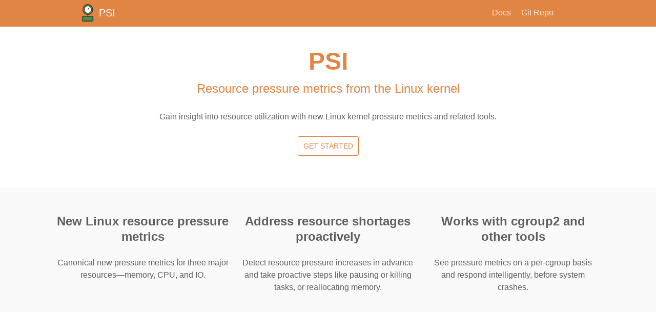

--- FILE ---
content_type: text/html; charset=utf-8
request_url: https://facebookmicrosites.github.io/psi/
body_size: 1200
content:
<!DOCTYPE html><html><head><meta charSet="utf-8"/><meta http-equiv="X-UA-Compatible" content="IE=edge"/><title>PSI · Resource pressure metrics from the Linux kernel</title><meta name="viewport" content="width=device-width"/><meta name="generator" content="Docusaurus"/><meta name="description" content="Resource pressure metrics from the Linux kernel"/><meta property="og:title" content="PSI · Resource pressure metrics from the Linux kernel"/><meta property="og:type" content="website"/><meta property="og:url" content="https://facebook.github.io/psi/index.html"/><meta property="og:description" content="Resource pressure metrics from the Linux kernel"/><meta property="og:image" content="https://facebook.github.io/psi/img/bpf_logo.png"/><meta name="twitter:card" content="summary"/><meta name="twitter:image" content="https://facebook.github.io/psi/img/bpf_logo.png"/><link rel="shortcut icon" href="/psi/img/favicon/psi_fullcolor.png"/><link rel="stylesheet" href="//cdnjs.cloudflare.com/ajax/libs/highlight.js/9.12.0/styles/default.min.css"/><script async="" src="https://www.googletagmanager.com/gtag/js?id=UA-44373548-39"></script><script>
              window.dataLayer = window.dataLayer || [];
              function gtag(){dataLayer.push(arguments); }
              gtag('js', new Date());
              gtag('config', 'UA-44373548-39');
            </script><script type="text/javascript" src="https://buttons.github.io/buttons.js"></script><link rel="stylesheet" href="/psi/css/main.css"/></head><body><div class="fixedHeaderContainer"><div class="headerWrapper wrapper"><header><a href="/psi/"><img class="logo" src="/psi/img/psi_fullcolor.svg" alt="PSI"/><h2 class="headerTitleWithLogo">PSI</h2></a><div class="navigationWrapper navigationSlider"><nav class="slidingNav"><ul class="nav-site nav-site-internal"><li class=""><a href="/psi/docs/overview.html" target="_self">Docs</a></li><li class=""><a href="https://git.kernel.org/pub/scm/linux/kernel/git/torvalds/linux.git/" target="_self">Git Repo</a></li></ul></nav></div></header></div></div><div class="navPusher"><div><div class="homeContainer"><div class="homeSplashFade"><div class="wrapper homeWrapper"><div class="inner"><h2 class="projectTitle">PSI<small>Resource pressure metrics from the Linux kernel</small></h2><div><p>Gain insight into resource utilization with new Linux kernel pressure metrics and related tools.</p></div><div class="section promoSection"><div class="promoRow"><div class="pluginRowBlock"><div class="pluginWrapper buttonWrapper"><a class="button" href="/psi/docs/overview" target="_self">Get Started</a></div></div></div></div></div></div></div></div><div class="mainContainer"><div class="container paddingBottom paddingTop"><div class="wrapper"><div class="gridBlock"><div class="blockElement alignCenter fourByGridBlock"><div class="blockContent"><h2><div><span><p>New Linux resource pressure metrics</p>
</span></div></h2><div><span><p>Canonical new pressure metrics for three major resources—memory, CPU, and IO.</p>
</span></div></div></div><div class="blockElement alignCenter fourByGridBlock"><div class="blockContent"><h2><div><span><p>Address resource shortages proactively</p>
</span></div></h2><div><span><p>Detect resource pressure increases in advance and take proactive steps like pausing or killing tasks, or reallocating memory.</p>
</span></div></div></div><div class="blockElement alignCenter fourByGridBlock"><div class="blockContent"><h2><div><span><p>Works with cgroup2 and other tools</p>
</span></div></h2><div><span><p>See pressure metrics on a per-cgroup basis and respond intelligently, before system crashes.</p>
</span></div></div></div></div></div></div></div></div><footer class="nav-footer" id="footer"><section class="sitemap"><a href="/psi/" class="nav-home"></a></section><a href="https://code.facebook.com/projects/" target="_blank" rel="noreferrer noopener" class="fbOpenSource"><img src="/psi/img/oss_logo.png" alt="Facebook Open Source" width="170" height="45"/></a><section class="copyright">Copyright © 2019 Facebook Inc. </section></footer></div></body></html>

--- FILE ---
content_type: text/css; charset=utf-8
request_url: https://facebookmicrosites.github.io/psi/css/main.css
body_size: 6013
content:
a,abbr,acronym,address,applet,article,aside,audio,b,big,blockquote,body,canvas,caption,center,cite,code,dd,del,details,dfn,div,dl,dt,em,embed,fieldset,figcaption,figure,footer,form,h1,h2,h3,h4,h5,h6,header,hgroup,html,i,iframe,img,ins,kbd,label,legend,li,mark,menu,nav,object,ol,output,p,pre,q,ruby,s,samp,section,small,span,strike,strong,sub,summary,sup,table,tbody,td,tfoot,th,thead,time,tr,tt,u,ul,var,video{border:0;font:inherit;font-size:100%;margin:0;padding:0;vertical-align:baseline}body{color:#605f5e;font-family:-apple-system,BlinkMacSystemFont,Segoe UI,Helvetica,Arial,sans-serif;font-size:16px;line-height:1.5;-ms-text-size-adjust:100%;-webkit-text-size-adjust:100%;word-wrap:break-word}*{box-sizing:border-box}strong{font-weight:600}[type=checkbox]{box-sizing:border-box;padding:0}a,a:hover{color:#e18544;text-decoration:none}a:active,a:hover{outline-width:0}a:not([href]){color:inherit;text-decoration:none}p{margin-bottom:1em;margin-top:0}h1,h2,h3,h4,h5,h6{color:inherit;font-weight:600;line-height:1.25;margin-bottom:16px;margin-top:1.5em}h1{font-size:32px;color:inherit}h2{font-size:24px}h3{font-size:20px}h4{font-size:16px}h5{font-size:14px}h6{font-size:13.6px}ol,ul{margin-bottom:1em;margin-top:0;padding-left:2em}ol ol,ul ol{list-style-type:lower-roman}ol ol,ol ul,ul ol,ul ul{margin-bottom:0;margin-top:0}ol ol ol,ol ul ol,ul ol ol,ul ul ol{list-style-type:lower-alpha}li{word-wrap:break-all}li>p{margin-top:1em}li+li{margin-top:.25em}img{border-style:none;box-sizing:content-box;max-width:100%}img[align=right]{padding-left:1.25em}img[align=left]{padding-right:1.25em}table{border-collapse:collapse;border-spacing:0;display:block;margin-bottom:16px;margin-top:0;overflow:auto;width:100%}table tr{background-color:transparent;border-top:1px solid #dfe2e5}table tr:nth-child(2n){background-color:#f6f8fa}table td,table th{border:1px solid #dfe2e5;padding:6px 13px}table th{background-color:inherit;font-weight:600}table td,table th{color:inherit}blockquote{color:#6a737d;font-size:16px;margin:0;margin-bottom:16px;padding:0 1em}blockquote>:first-child{margin-top:0}blockquote>:last-child{margin-bottom:0}code{background-color:rgba(27,31,35,.05);border-radius:3px;color:inherit;font-family:SFMono-Regular,Menlo,Monaco,Consolas,Liberation Mono,Courier New,monospace;font-size:85%;margin:0;padding:3.2px 6.4px}pre{margin-bottom:16px}pre code{background-color:transparent;border:0;display:inline;font-size:85%;line-height:inherit;margin:0;max-width:auto;overflow:visible;padding:0;white-space:pre;word-break:normal;word-wrap:normal}kbd{background-color:#fafbfc;border:1px solid #d1d5da;border-bottom-color:#c6cbd1;border-radius:3px;box-shadow:inset 0 -1px 0 #c6cbd1;color:#444d56;display:inline-block;font-family:SFMono-Regular,Menlo,Monaco,Consolas,Liberation Mono,Courier New,monospace;font-size:68.75%;line-height:10px;padding:3px 5px;vertical-align:middle}hr{border:1px solid #dfe2e5;box-sizing:content-box;margin:1.5em 0;overflow:hidden;padding:0}hr:after,hr:before{content:"";display:table}hr:after{clear:both}body{min-height:100vh;text-rendering:optimizeLegibility}@media only screen and (min-width:736px){body{display:flex;flex-direction:column}}article:after,article:before{content:"";display:table}article:after{clear:both}article>:first-child{margin-top:0}article>:last-child{margin-bottom:0}article iframe,article p img{display:block;margin-left:auto;margin-right:auto;max-width:100%}.anchor{display:block;position:relative;top:-80px}.hash-link{line-height:1;margin-left:-20px;opacity:0;padding-right:4px;transition:opacity .3s}.hash-link:hover{opacity:1!important;transition:none}.hash-link .hash-link-icon{vertical-align:middle}.button{border:1px solid #e18544;border-radius:3px;color:#e18544;display:inline-block;font-size:14px;font-weight:400;line-height:1.2em;padding:10px;text-decoration:none!important;text-transform:uppercase;transition:background .3s,color .3s}.button:hover{background:#e18544;color:#fff}h1:hover .hash-link,h2:hover .hash-link,h3:hover .hash-link,h4:hover .hash-link{opacity:.5;transition:none}blockquote{background-color:rgba(255,229,100,.3);border-left:8px solid #ffe564;padding:15px 30px 15px 15px}.wrapper{margin:0 auto;max-width:1100px;padding:0 20px}.wrapper blockquote>p:first-child{padding-top:0}.center{display:block}.center,.homeContainer{text-align:center}.homeContainer .homeWrapper{padding:2em 10px 52px}.homeContainer .homeWrapper .wrapper{margin:0 auto;max-width:900px;padding:0 20px}.homeContainer .homeWrapper .projectLogo img{height:100px;margin-bottom:0}.homeContainer .homeWrapper #project_title{font-size:300%;letter-spacing:-.08em;line-height:1em;margin-bottom:80px}.homeContainer .homeWrapper #project_tagline{font-size:200%;letter-spacing:-.04em;line-height:1em}.projectLogo{display:none;pointer-events:none}.projectLogo img{height:100px;margin-bottom:0}.projectIntro{margin:40px 0}.projectTitle{color:#e18544;font-size:250%;line-height:1em}.projectTitle>small{display:block;font-weight:400;font-size:50%;line-height:1em;margin:.7em 0 1.3em}@media only screen and (min-width:480px){.projectTitle{font-size:300%;margin:.3em 0}.projectLogo img{height:200px;margin-bottom:10px}.homeContainer .homeWrapper{padding-left:10px;padding-right:10px}}@media only screen and (min-width:736px){.homeContainer .homeWrapper{position:relative}.homeContainer .homeWrapper #inner{max-width:600px;padding-right:40px}}@media only screen and (min-width:1200px){.homeContainer .homeWrapper #inner{max-width:750px}.homeContainer .homeWrapper .projectLogo{align-items:center;bottom:0;display:flex;justify-content:flex-end;left:0;padding:2em 100px 4em;position:absolute;right:0;top:0}.homeContainer .homeWrapper .projectLogo img{height:100%;max-height:250px}}@media only screen and (min-width:1500px){.homeContainer .homeWrapper #inner{max-width:1100px;padding-bottom:40px;padding-top:40px}.wrapper{max-width:1400px}}.mainContainer{flex:1 1 auto;max-width:100%;padding:11px 0;background-color:#f9f9f9}.mainContainer .wrapper{text-align:left}.mainContainer .wrapper .allShareBlock{padding:10px 0}.mainContainer .wrapper .allShareBlock .pluginBlock{margin:12px 0;padding:0}.mainContainer .wrapper .post{position:relative}.mainContainer .wrapper .post.basicPost{margin-top:30px}.mainContainer .wrapper .post .postHeader{margin-bottom:16px}.mainContainer .wrapper .post .postHeaderTitle{margin-top:0;padding:0}.mainContainer .wrapper .post .postSocialPlugins{padding-top:1em}.mainContainer .wrapper .post .docPagination{background:#e18544;bottom:0;left:0;position:absolute;right:0}.mainContainer .wrapper .post .docPagination .pager{display:inline-block;width:50%}.mainContainer .wrapper .post .docPagination .pagingNext{float:right;text-align:right}.mainContainer .wrapper .post .docPagination a{border:none;color:#fff;display:block;padding:4px 12px}.mainContainer .wrapper .post .docPagination a:hover{background-color:#f9f9f9;color:#393939}.mainContainer .wrapper .post .docPagination a .pagerLabel{display:inline}.mainContainer .wrapper .post .docPagination a .pagerTitle{display:none}@media only screen and (min-width:480px){.mainContainer .wrapper .post .docPagination a .pagerLabel{display:none}.mainContainer .wrapper .post .docPagination a .pagerTitle{display:inline}}@media only screen and (min-width:736px){.mainContainer .wrapper .post{display:block}.mainContainer .wrapper .post .postHeader h1{font-size:250%}.mainContainer .wrapper .posts .post{width:100%}}.fixedHeaderContainer{background:#e18544;color:#fff;min-height:50px;padding:8px 170px 10px 140px;position:fixed;width:100%;z-index:6}@media only screen and (min-width:1024px){.fixedHeaderContainer{flex-shrink:0}}.fixedHeaderContainer a{align-items:center;border:0;color:#fff;display:flex;flex-flow:row nowrap;height:34px;z-index:7}.fixedHeaderContainer header{display:flex;flex-flow:row nowrap;position:relative;text-align:left}.fixedHeaderContainer header img{height:100%;margin-right:10px}.fixedHeaderContainer header .headerTitleWithLogo{display:block;font-size:20px;font-weight:400;line-height:18px;margin:0;position:relative;z-index:6}.fixedHeaderContainer header h3{color:#fff;font-size:16px;margin:0;margin-left:10px;text-decoration:underline}@media (max-width:480px){.headerTitle{font-size:17px}.headerTitleWithLogo{display:none!important}}.promoSection{display:flex;flex-flow:column wrap;font-size:125%;line-height:1.6em;position:relative;z-index:3}.promoSection .promoRow{padding:10px 0}.promoSection .promoRow .pluginWrapper{display:block}.promoSection .promoRow .pluginWrapper.ghStarWrapper,.promoSection .promoRow .pluginWrapper.ghWatchWrapper{height:28px}.promoSection .promoRow .pluginRowBlock{display:flex;flex-wrap:wrap;justify-content:center;margin:0 -2px}.promoSection .promoRow .pluginRowBlock .pluginWrapper{padding:0 2px}.promoSection .promoRow .pluginRowBlock iframe{margin-left:2px;margin-top:5px}input[type=search]{-moz-appearance:none;-webkit-appearance:none}.navSearchWrapper{align-items:center;align-self:center;display:flex;justify-content:center;position:absolute;right:10px;top:15px}.navSearchWrapper:before{border:3px solid #e5e5e5;border-radius:50%;content:" ";display:block;height:6px;left:15px;position:absolute;top:50%;transform:translateY(-58%);width:6px;z-index:1}.navSearchWrapper:after{background:#e5e5e5;content:" ";height:7px;left:24px;position:absolute;top:55%;transform:rotate(-45deg);width:3px;z-index:1}.navSearchWrapper .aa-dropdown-menu{background:#f9f9f9;border:3px solid rgba(57,57,57,.25);color:#393939;font-size:14px;left:auto!important;line-height:1.2em;right:0!important}.navSearchWrapper .aa-dropdown-menu .algolia-docsearch-suggestion--category-header{background:#e18544;color:#fff;font-size:14px;font-weight:400}.navSearchWrapper .aa-dropdown-menu .algolia-docsearch-suggestion--category-header .algolia-docsearch-suggestion--highlight{background-color:#e18544;color:#fff}.navSearchWrapper .aa-dropdown-menu .algolia-docsearch-suggestion--subcategory-column .algolia-docsearch-suggestion--highlight,.navSearchWrapper .aa-dropdown-menu .algolia-docsearch-suggestion--title .algolia-docsearch-suggestion--highlight{color:#e18544}.navSearchWrapper .aa-dropdown-menu .algolia-docsearch-suggestion--subcategory-column,.navSearchWrapper .aa-dropdown-menu .algolia-docsearch-suggestion__secondary{border-color:rgba(57,57,57,.3)}input#search_input_react{background-color:rgba(0,0,0,.2);border:none;border-radius:20px;color:#fff;font-size:14px;font-weight:300;line-height:20px;outline:none;padding-left:25px;position:relative;transition:width .5s ease;width:170px}input#search_input_react:active,input#search_input_react:focus{color:#fff;width:220px}@media only screen and (max-width:735px){.navSearchWrapper{width:40%}}input::-webkit-input-placeholder{color:#e5e5e5}input::placeholder{color:#e5e5e5}.hljs{padding:1.25rem 1.5rem}.gridBlock{padding:0}.gridBlock>*{box-sizing:border-box}.gridBlock .fourByGridBlock img,.gridBlock .threeByGridBlock img,.gridBlock .twoByGridBlock img{max-width:100%}.gridBlock .gridClear{clear:both}@media only screen and (max-width:735px){.gridBlock .fourByGridBlock{flex:1 0 26%}}@media only screen and (min-width:736px){.gridBlock{display:flex;flex-direction:row;flex-wrap:wrap}.gridBlock>*{margin:0 12px}.gridBlock>:first-child{margin-left:0}.gridBlock>:last-child{margin-right:0}.gridBlock .twoByGridBlock{flex:1 0 40%}.gridBlock .threeByGridBlock{flex:1 0 26%}.gridBlock .fourByGridBlock{flex:1 0 20%}h2+.gridBlock{padding-top:20px}}@media only screen and (min-width:1400px){.gridBlock{display:flex;flex-direction:row;flex-wrap:wrap}}.alignCenter{text-align:center}.alignRight{text-align:right}.imageAlignSide{display:flex;flex-flow:row wrap}.blockImage{max-width:730px}.imageAlignSide .blockImage{flex:0 1 500px;max-width:500px}@media only screen and (max-width:735px){.imageAlignSide .blockImage{display:none}}.imageAlignSide .blockContent{flex:1 1}.imageAlignBottom .blockImage{margin:0 auto 20px;max-width:730px}.imageAlignBottom.alignCenter .blockImage{margin-left:auto;margin-right:auto}.imageAlignTop .blockImage{margin-bottom:20px;max-width:80px}.imageAlignTop.alignCenter .blockImage{margin-left:auto;margin-right:auto}.imageAlignRight .blockImage{margin-left:40px}.imageAlignLeft .blockImage{margin-right:40px}.container .gridBlock .blockContent p{padding:0}.container .wrapper .alignCenter h2{text-align:center}.container .wrapper .imageAlignSide h2{text-align:left}.container .wrapper .imageAlignSide p{margin:0;margin-bottom:40px;max-width:560px}.highlightBackground{background:rgba(153,66,79,.7);color:#fff}.highlightBackground a{font-weight:800}.container.highlightBackground .wrapper h1,.container.highlightBackground .wrapper h2,.container.highlightBackground .wrapper h3,.container.highlightBackground .wrapper h4,.container.highlightBackground .wrapper h5,.highlightBackground a{border-color:#fff;color:#fff}.lightBackground{background:#f7f7f7}.darkBackground{background:gray;color:#fff}.darkBackground a,.darkBackground code{color:#d6b3b8}.container.darkBackground .wrapper h1,.container.darkBackground .wrapper h2,.container.darkBackground .wrapper h3,.container.darkBackground .wrapper h4,.container.darkBackground .wrapper h5{border-color:#fff;color:#fff}.container.paddingAll{padding:10px}.container.paddingBottom{padding-bottom:30px}.container.paddingLeft{padding-left:40px}.container.paddingRight{padding-right:4padd0px}.container.paddingTop{padding-top:4px}@media only screen and (max-width:735px){.container.paddingBottom{padding-bottom:40px}.container.paddingTop{padding-top:20px}}@media only screen and (max-width:1023px){.responsiveList .blockContent{position:relative}.responsiveList .blockContent>div{padding-left:20px}.responsiveList .blockContent:before{content:"\2022";position:absolute}}.navigationSlider .navSlideout{cursor:pointer;padding-top:4px;position:absolute;right:10px;top:0;transition:top .3s;z-index:5}.navigationSlider .slidingNav{bottom:auto;box-sizing:border-box;left:0;position:fixed;right:0;top:0}.navigationSlider .slidingNav.slidingNavActive{height:auto;padding-top:42px;width:300px}.navigationSlider .slidingNav ul{background:#42aaf4;box-sizing:border-box;color:#fff;display:flex;flex-wrap:nowrap;list-style:none;margin-top:50px;padding:0;width:100%}.navigationSlider .slidingNav.slidingNavActive ul{display:block}.navigationSlider .slidingNav ul li{flex:1 1 auto;margin:0;text-align:center;white-space:nowrap}.navigationSlider .slidingNav ul li a{align-items:center;box-sizing:border-box;color:#e18544;color:inherit;display:flex;font-size:.9em;height:auto;height:50px;justify-content:center;margin:0;padding:10px;transition:background-color .3s}.navigationSlider .slidingNav ul li.siteNavGroupActive a,.navigationSlider .slidingNav ul li.siteNavItemActive a,.navigationSlider .slidingNav ul li a:focus,.navigationSlider .slidingNav ul li a:hover{background:#e18544}.languages-icon{width:20px}#languages-dropdown{pointer-events:none;position:absolute;width:100%}#languages-dropdown.visible{display:flex}#languages-dropdown.hide{display:none}#languages-dropdown-items{background-color:#e18544;display:flex;flex-direction:column;min-width:120px;pointer-events:all}#languages li{display:block}.navPusher{left:0;min-height:100%;padding-top:100px;position:relative;z-index:3}.navPusher:after{background:rgba(0,0,0,.4);content:"";height:0;opacity:0;position:absolute;right:0;top:0;transition:opacity .5s,width .1s .5s,height .1s .5s;width:0}@media screen and (min-width:1024px){.navPusher{display:flex;flex-direction:column;min-height:calc(100vh - 50px);padding-top:50px}.navPusher,.navPusher>:first-child{flex-grow:1}}.sliderActive .navPusher:after{height:100%;opacity:1;transition:opacity .5s;width:100%;z-index:4}@media only screen and (max-width:735px){.reactNavSearchWrapper:before{left:6px}.reactNavSearchWrapper:after{left:15px}.reactNavSearchWrapper input#search_input_react{background-color:hsla(17,71%,82%,.25);border:none;border-radius:20px;box-sizing:border-box;color:#393939;font-size:14px;line-height:20px;outline:none;padding-left:25px;position:relative;transition:background-color .2s cubic-bezier(.68,-.55,.265,1.55),width .2s cubic-bezier(.68,-.55,.265,1.55),color .2s ease;width:100%}.reactNavSearchWrapper input#search_input_react:active,.reactNavSearchWrapper input#search_input_react:focus{background-color:#e18544;color:#fff}.reactNavSearchWrapper .algolia-docsearch-suggestion--subcategory-inline{display:none}.reactNavSearchWrapper>span{width:100%}.reactNavSearchWrapper .aa-dropdown-menu{background:#f9f9f9;border:0 solid #f9f9f9;border-radius:0;color:#393939;font-size:12px;line-height:2em;max-height:140px;min-width:auto;-webkit-overflow-scrolling:touch;overflow-y:scroll;padding:0;position:relative!important;width:100%}#languages-dropdown{left:0;top:50px}#languages-dropdown-items{background-color:#e18544;display:flex;flex-direction:row}}@media only screen and (min-width:1024px){.navSearchWrapper{padding-left:10px;position:relative;right:auto;top:auto}.navSearchWrapper .algolia-autocomplete{display:block}.navigationSlider{height:34px;margin-left:auto;position:relative}.navigationSlider .navSlideout{display:none}.navigationSlider nav.slidingNav{background:none;height:auto;position:relative;right:auto;top:auto;width:auto}.navigationSlider .slidingNav ul{background:none;display:flex;flex-flow:row nowrap;margin:0;padding:0;width:auto}.navigationSlider .slidingNav ul li a{border:0;color:hsla(0,0%,100%,.8);display:flex;font-size:16px;font-size:1em;font-weight:300;height:32px;line-height:1.2em;margin:0;padding:0;padding:6px 10px}.navigationSlider .slidingNav ul li.siteNavGroupActive a,.navigationSlider .slidingNav ul li.siteNavItemActive a,.navigationSlider .slidingNav ul li a:hover{color:#fff}}@media only screen and (max-width:735px){.navigationSlider .slidingNav ul{overflow-x:auto}.navigationSlider .slidingNav ul::-webkit-scrollbar{display:none}}.docMainWrapper .wrapper{padding-left:0;padding-right:0;padding-top:10px}@media only screen and (min-width:1024px){.docMainWrapper{width:100%}.docMainWrapper>*{margin:30px 24px;background-color:#fff}.docMainWrapper>:first-child{margin-left:0}.docMainWrapper>:last-child{margin-right:0}.docMainWrapper .mainContainer{min-width:0}}.edit-page-link{float:right;font-size:10px;font-weight:400;text-decoration:none}@media only screen and (max-width:735px){.edit-page-link{display:none}}.docs-prevnext{margin:20px 0}.docs-prevnext:after{clear:both;content:" ";display:table}.docs-next{float:right}.docs-prev{float:left}@media only screen and (max-width:735px){.docs-prevnext{height:40px}}@media only screen and (max-width:1023px){.docsNavContainer{background:#fff;left:0;position:fixed;width:100%;z-index:4}}@media only screen and (min-width:1024px){.docsNavContainer{flex:0 0 240px;height:calc(100vh - 50px);position:-webkit-sticky;position:sticky;overflow-y:scroll;top:50px}}.docsSliderActive.docsNavContainer{box-sizing:border-box;height:100%;-webkit-overflow-scrolling:touch;overflow-y:auto;overscroll-behavior:contain;padding-bottom:50px}.docsNavContainer .toc .navBreadcrumb{background-color:#f1f1f1;box-sizing:border-box;display:flex;flex-flow:row nowrap;font-size:12px;height:48px;overflow:hidden;padding:8px 0}.docsNavContainer .toc .navWrapper{padding:0}@media only screen and (min-width:1024px){.docsNavContainer .toc .navBreadcrumb{display:none}.navBreadcrumb h2{padding:0 10px}.separateOnPageNav .docsNavContainer{flex:0 0 240px}}.navBreadcrumb a,.navBreadcrumb span{border:0;color:#393939}@media only screen and (max-width:735px){.anchor{top:-144px}}@media only screen and (min-width:1024px){.toc{padding:9px 0}}.toc section{padding:0;position:relative}.toc section .navGroups{display:none;padding:48px 20px 60px}.toc .toggleNav{color:#393939;position:relative}.toc .toggleNav .navToggle{cursor:pointer;height:32px;margin-right:10px;position:relative;text-align:left;width:18px}.toc .toggleNav .navToggle:after,.toc .toggleNav .navToggle:before{border:5px solid #393939;border-width:5px 0;content:"";height:6px;left:0;left:8px;margin-top:-8px;position:absolute;top:50%;transform:rotate(45deg);width:3px;z-index:1}.toc .toggleNav .navToggle:after{transform:rotate(-45deg)}.toc .toggleNav .navToggle i:after,.toc .toggleNav .navToggle i:before{background:transparent;border-color:transparent #393939;border-style:solid;border-width:0 5px 5px;content:"";height:0;left:2px;margin-top:-7px;opacity:1;position:absolute;top:50%;width:5px;z-index:2}.toggleNav h2 i{padding:0 4px}.toc .toggleNav .navToggle i:after{border-width:5px 5px 0;margin-top:2px}.docsSliderActive .toc .toggleNav .navToggle:after,.docsSliderActive .toc .toggleNav .navToggle:before{border-width:8px 0;height:0;margin-top:-8px}.docsSliderActive .toc .toggleNav .navToggle i{opacity:0}.docsSliderActive .tocToggler{visibility:hidden}.toc .toggleNav .navGroup{margin-bottom:16px}.toc .toggleNav .navGroup .navGroupCategoryTitle{color:#393939;font-size:18px;font-weight:500;line-height:1.2em;margin-bottom:8px;margin-top:0}.toc .toggleNav .navGroup .navListItem{margin:0}.toc .toggleNav .navGroup h3 i:not(:empty){box-sizing:border-box;color:rgba(57,57,57,.5);display:inline-block;height:16px;margin-right:10px;text-align:center;transition:color .2s;width:16px}.toc .toggleNav ul{padding:0 8px}.docsSliderActive .toc .toggleNav ul{padding-left:0}.toc .toggleNav ul li{list-style-type:none;padding:0}.toc .toggleNav ul li a{border:none;color:#717171;display:block;font-size:14px;padding:4px 0;transition:color .3s}.toc .toggleNav ul li.navListItemActive a,.toc .toggleNav ul li a:focus,.toc .toggleNav ul li a:hover{color:#e18544}.docsSliderActive .toc .navBreadcrumb,.tocActive .navBreadcrumb{border-bottom:1px solid #ccc;margin-bottom:20px;position:fixed;width:100%}.toc .toggleNav .navBreadcrumb h2{border:0;flex-grow:1;font-size:16px;font-weight:600;line-height:32px;margin:0;padding:0}.docsSliderActive .toc section .navGroups{display:block;padding-top:60px}.tocToggler{cursor:pointer;height:32px;line-height:32px;margin-right:-10px;padding:0 10px}.icon-toc{box-sizing:border-box;display:inline-block;line-height:normal;position:relative;top:-1px;vertical-align:middle}.icon-toc,.icon-toc:after,.icon-toc:before{background-color:currentColor;border:1px solid currentColor;border-radius:50%;box-sizing:border-box;height:4px;width:4px}.icon-toc:after,.icon-toc:before{content:"";position:absolute}.icon-toc:before{left:-1px;top:-7px}.icon-toc:after{left:-1px;top:5px}.tocActive .icon-toc{border-radius:0;height:16px;transform:rotate(45deg);width:3px}.tocActive .icon-toc:before{border-radius:0;height:3px;left:50%;top:50%;transform:translate(-50%,-50%);width:16px}.tocActive .icon-toc:after{content:""}@media only screen and (min-width:1024px){.docMainWrapper{display:flex;flex-flow:row nowrap}.docMainWrapper .wrapper{padding-top:0;padding-left:0;padding-right:0}}.onPageNav{display:block}.onPageNav::-webkit-scrollbar{display:block}.onPageNav a{color:#717171}.onPageNav ul{list-style:none}.onPageNav ul li{font-size:12px;line-height:16px;padding-bottom:8px}.onPageNav ul ul{padding:8px 0 0 20px}.onPageNav ul ul li{padding-bottom:5px}@media only screen and (min-width:1024px){.toc section .navGroups{display:block;padding:0;padding-top:8px}.navBreadcrumb h2{padding:0 10px}}@supports ((position:-webkit-sticky) or (position:sticky)){@media only screen and (max-width:1023px){.tocActive .onPageNav{background:#fff;bottom:0;display:block;left:0;overflow-y:auto;overscroll-behavior:contain;padding:0 20px;position:fixed;right:0;top:148px;z-index:2}.tocActive .navBreadcrumb h2,.tocActive .navToggle{visibility:hidden}.tocActive .onPageNav>.toc-headings{padding:12px 0}}@media only screen and (min-width:1024px){.separateOnPageNav .headerWrapper.wrapper,.separateOnPageNav .wrapper{max-width:1400px}.separateOnPageNav .toc{width:auto}.separateOnPageNav.sideNavVisible .navPusher .mainContainer{flex:1 auto;max-width:100%;min-width:0}.onPageNav{align-self:flex-start;display:block;flex:0 0 240px;max-height:calc(100vh - 90px);overflow-y:auto;position:-webkit-sticky;position:sticky;top:90px}.onPageNav>.toc-headings{border-left:1px solid #e0e0e0;padding:10px 0 2px 15px}.tocToggler{display:none}}}.blog .wrapper{max-width:1100px}.blogContainer .posts .post{border-bottom:1px solid #e0e0e0;border-radius:3px;margin-bottom:20px;padding-bottom:20px}.blogContainer .postHeader{margin-bottom:10px}.blogContainer .postHeaderTitle{margin-top:0}.blogContainer .postHeader p.post-meta{margin-bottom:10px;padding:0}.blogContainer .postHeader .authorBlock{display:flex}.blogContainer .postHeader .post-authorName{color:rgba(57,57,57,.7);display:flex;flex-direction:column;font-size:14px;font-weight:400;justify-content:center;margin-right:10px;margin-top:0;padding:0}.blogContainer .postHeader .authorPhoto{border-radius:50%;height:30px;overflow:hidden;width:30px}.blogContainer .postHeader .authorPhoto.authorPhotoBig{height:50px;width:50px}.blog-recent{margin:20px 0}.blog-recent>a{float:left}@media only screen and (max-width:735px){.blog-recent{height:40px}}.blogSocialSection{display:block;padding:36px 0}.blogSocialSection .blogSocialSectionItem{padding-bottom:5px}.fbLike{display:block;margin-bottom:20px;width:100%}.more-users{margin:0 auto;max-width:560px;text-align:center}.productShowcaseSection{padding:0 20px;text-align:center}.productShowcaseSection.paddingTop{padding-top:20px}.productShowcaseSection.paddingBottom{padding-bottom:80px}.productShowcaseSection h2{color:#e18544;font-size:30px;line-height:1em;margin-top:20px;padding:10px 0;text-align:center}.productShowcaseSection p{margin:0 auto;max-width:560px;padding:.8em 0}.productShowcaseSection .logos{align-items:center;display:flex;flex-flow:row wrap;justify-content:center;padding:20px}.productShowcaseSection .logos img{max-height:110px;padding:20px;width:110px}@media only screen and (max-width:735px){.productShowcaseSection .logos img{max-height:64px;padding:20px;width:64px}}.showcaseSection{margin:0 auto;max-width:900px}.showcaseSection,.showcaseSection .prose h1{text-align:center}.showcaseSection .prose{margin:0 auto;max-width:560px;text-align:center}.showcaseSection .logos{align-items:center;display:flex;flex-flow:row wrap;justify-content:center}.showcaseSection .logos img{max-height:128px;padding:20px;width:128px}@media only screen and (max-width:735px){.showcaseSection .logos img{max-height:64px;padding:20px;width:64px}}.nav-footer{background:#919191;border:none;color:#202020;font-size:15px;-webkit-font-smoothing:antialiased;-moz-osx-font-smoothing:grayscale;font-weight:400;line-height:14px;padding-bottom:2em;padding-top:0;position:relative}@media only screen and (min-width:1024px){.nav-footer{flex-shrink:0}}.nav-footer .sitemap{display:flex;justify-content:space-between;margin:0 auto 3em;max-width:1080px}.nav-footer .sitemap div{flex:1}.nav-footer .sitemap .nav-home{display:table;height:2px;margin:-62px 20px 0 0;opacity:.4;padding:10px;transition:opacity .15s ease-in-out;width:72px}.nav-footer .sitemap .nav-home:focus,.nav-footer .sitemap .nav-home:hover{opacity:1}@media only screen and (max-width:735px){.nav-footer .sitemap{display:flex;flex-direction:column;margin:0 2em 3em;width:calc(100% - 4em)}.nav-footer .sitemap>div{margin-bottom:18px}}.nav-footer .sitemap a{color:hsla(0,0%,100%,.6);display:block;margin:2px -10px;padding:3px 10px}.nav-footer .sitemap a:focus,.nav-footer .sitemap a:hover,.nav-footer .sitemap h5>a:focus,.nav-footer .sitemap h5>a:hover{color:#fff;text-decoration:none}.nav-footer .sitemap h5,.nav-footer .sitemap h6{margin:0 0 10px}.nav-footer .sitemap h5,.nav-footer .sitemap h5>a,.nav-footer .sitemap h6,.nav-footer .sitemap h6>a{color:#fff}.nav-footer .sitemap h5>a,.nav-footer .sitemap h6>a{margin:0 -10px}.nav-footer .fbOpenSource{display:block;margin:1em auto;opacity:.4;transition:opacity .15s ease-in-out;width:170px}.nav-footer .fbOpenSource:hover{opacity:1}.nav-footer .copyright{color:hsla(0,0%,100%,.4);text-align:center}.nav-footer .social{padding:5px 0}

--- FILE ---
content_type: image/svg+xml
request_url: https://facebookmicrosites.github.io/psi/img/psi_fullcolor.svg
body_size: 262
content:
<svg xmlns="http://www.w3.org/2000/svg" width="178.09" height="257.77" viewBox="0 0 178.09 257.77"><defs><style>.b{fill:#383838}</style></defs><path d="M172.47 200.59h.61v-8.43a7.61 7.61 0 0 0-7.59-7.59H12.59A7.61 7.61 0 0 0 5 192.16v9.43h.07a10.09 10.09 0 1 1 0 20.18H5v23.41a7.61 7.61 0 0 0 7.59 7.59h152.9a7.61 7.61 0 0 0 7.59-7.59v-24.41h-.61a10.09 10.09 0 0 1 0-20.18z" fill-rule="evenodd" fill="#459644"/><path class="b" d="M165.49 257.77H12.59A12.6 12.6 0 0 1 0 245.18v-23.41a5 5 0 0 1 5-5 5.09 5.09 0 1 0 .07-10.18 5.06 5.06 0 0 1-5.07-5v-9.43a12.6 12.6 0 0 1 12.59-12.59h152.9a12.61 12.61 0 0 1 12.59 12.59v8.43a5 5 0 0 1-5 5h-.61a5.09 5.09 0 0 0 0 10.18h.61a5 5 0 0 1 5 5v24.41a12.61 12.61 0 0 1-12.59 12.59zM10 225.99v19.23a2.62 2.62 0 0 0 2.59 2.59h152.9a2.62 2.62 0 0 0 2.59-2.59v-20.09a15.1 15.1 0 0 1 0-28.89v-4.08a2.62 2.62 0 0 0-2.59-2.59H12.59a2.62 2.62 0 0 0-2.59 2.59v5.27a15.08 15.08 0 0 1 0 28.52z"/><path d="M44.36 257.58v-16.2a7.61 7.61 0 0 0-7.59-7.59 7.61 7.61 0 0 0-7.59 7.59v15.95zm35.05 0v-16.2a7.61 7.61 0 0 0-7.59-7.59 7.61 7.61 0 0 0-7.59 7.59v15.95zm35.06 0v-16.2a7.61 7.61 0 0 0-7.59-7.59 7.61 7.61 0 0 0-7.59 7.59v15.95zm34.05 0v-16.2a7.61 7.61 0 0 0-7.59-7.59 7.61 7.61 0 0 0-7.59 7.59v15.95z" fill="#383838" fill-rule="evenodd"/><path class="b" d="M90.52 187.14a5 5 0 0 1-5-5V153.5a5 5 0 0 1 10 0v28.64a5 5 0 0 1-5 5z"/><circle cx="311.2" cy="297.75" r="75.74" transform="rotate(-45 -61.154 455.77)" fill="#459644"/><path class="b" d="M90.4 161.49a80.74 80.74 0 1 1 80.74-80.75 80.83 80.83 0 0 1-80.74 80.75zM90.4 10a70.75 70.75 0 1 0 70.74 70.74A70.74 70.74 0 0 0 90.4 9.99z"/><circle cx="90.41" cy="80.74" r="55.2" fill="#fff"/><path class="b" d="M90.4 140.99a60.2 60.2 0 1 1 60.2-60.2 60.27 60.27 0 0 1-60.2 60.2zm0-110.4a50.2 50.2 0 1 0 50.2 50.2 50.26 50.26 0 0 0-50.2-50.25z"/><path class="b" d="M90.4 80.99a5 5 0 0 1-3.53-8.53l20.24-20.25a5 5 0 0 1 7.07 7.07L93.94 79.53a5 5 0 0 1-3.54 1.46z"/></svg>